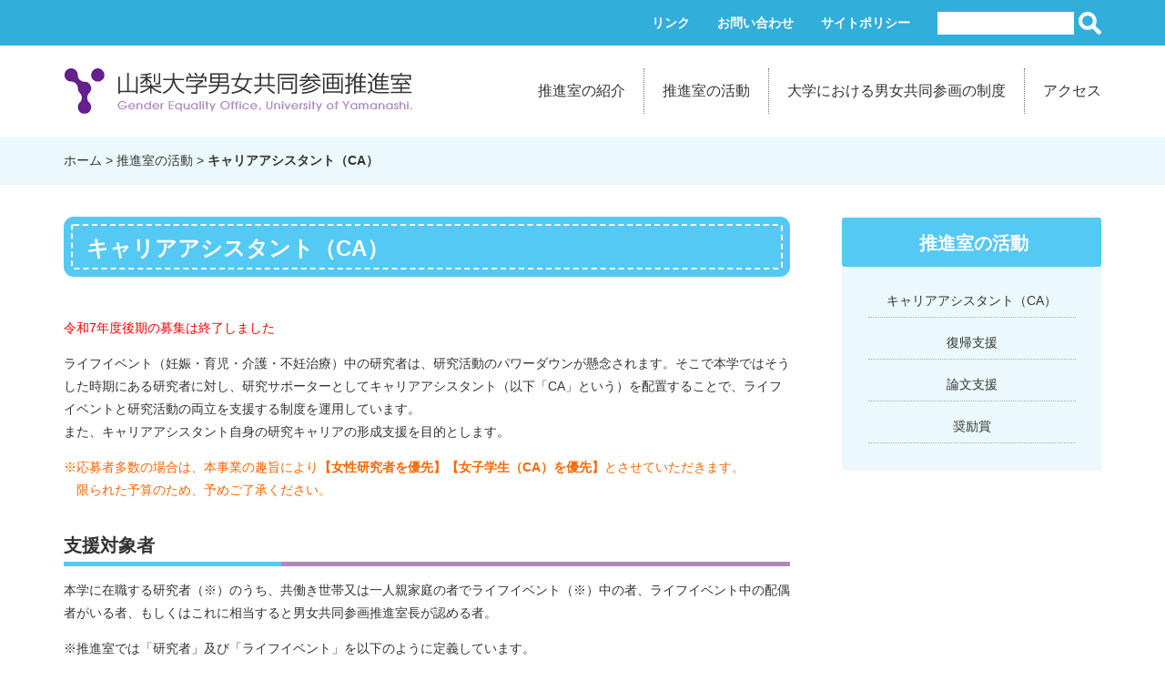

--- FILE ---
content_type: text/html; charset=UTF-8
request_url: https://danjo.yamanashi.ac.jp/activity/27
body_size: 11839
content:
<!DOCTYPE html>
<html lang="ja">

    <head>

        <meta charset="UTF-8">
        <meta name="viewport" content="width=device-width,initial-scale=1.0">
        <title>
                        キャリアアシスタント（CA） - 山梨大学男女共同参画推進室                    </title>
        <meta name="description" content="">
        <link rel="stylesheet" type="text/css" media="all" href="https://danjo.yamanashi.ac.jp/wp-content/themes/conohana/style.css?201907">
        

        
        
        <meta name='robots' content='index, follow, max-image-preview:large, max-snippet:-1, max-video-preview:-1' />

	<!-- This site is optimized with the Yoast SEO plugin v26.8 - https://yoast.com/product/yoast-seo-wordpress/ -->
	<link rel="canonical" href="https://danjo.yamanashi.ac.jp/activity/27" />
	<meta property="og:locale" content="ja_JP" />
	<meta property="og:type" content="article" />
	<meta property="og:title" content="キャリアアシスタント（CA） - 山梨大学男女共同参画推進室" />
	<meta property="og:description" content="令和7年度後期の募集は終了しました ライフイベント（妊娠・育児・介護・不妊治療）中の研究者は、研究活動のパワーダウンが懸念されます。そこで本学ではそうした時期にある研究者に対し、研究サポーターとしてキ [&hellip;]" />
	<meta property="og:url" content="https://danjo.yamanashi.ac.jp/activity/27" />
	<meta property="og:site_name" content="山梨大学男女共同参画推進室" />
	<meta property="article:modified_time" content="2025-11-12T04:18:16+00:00" />
	<meta property="og:image" content="https://danjo.yamanashi.ac.jp/wp-content/uploads/2021/07/e470f49b955dc49db0b94915c0f36e82-e1626420331479.png" />
	<meta property="og:image:width" content="30" />
	<meta property="og:image:height" content="36" />
	<meta property="og:image:type" content="image/png" />
	<meta name="twitter:card" content="summary_large_image" />
	<meta name="twitter:label1" content="推定読み取り時間" />
	<meta name="twitter:data1" content="4分" />
	<script type="application/ld+json" class="yoast-schema-graph">{"@context":"https://schema.org","@graph":[{"@type":"WebPage","@id":"https://danjo.yamanashi.ac.jp/activity/27","url":"https://danjo.yamanashi.ac.jp/activity/27","name":"キャリアアシスタント（CA） - 山梨大学男女共同参画推進室","isPartOf":{"@id":"https://danjo.yamanashi.ac.jp/#website"},"primaryImageOfPage":{"@id":"https://danjo.yamanashi.ac.jp/activity/27#primaryimage"},"image":{"@id":"https://danjo.yamanashi.ac.jp/activity/27#primaryimage"},"thumbnailUrl":"https://danjo.yamanashi.ac.jp/wp-content/uploads/2021/07/e470f49b955dc49db0b94915c0f36e82-e1626420331479.png","datePublished":"2018-06-04T08:10:26+00:00","dateModified":"2025-11-12T04:18:16+00:00","breadcrumb":{"@id":"https://danjo.yamanashi.ac.jp/activity/27#breadcrumb"},"inLanguage":"ja","potentialAction":[{"@type":"ReadAction","target":["https://danjo.yamanashi.ac.jp/activity/27"]}]},{"@type":"ImageObject","inLanguage":"ja","@id":"https://danjo.yamanashi.ac.jp/activity/27#primaryimage","url":"https://danjo.yamanashi.ac.jp/wp-content/uploads/2021/07/e470f49b955dc49db0b94915c0f36e82-e1626420331479.png","contentUrl":"https://danjo.yamanashi.ac.jp/wp-content/uploads/2021/07/e470f49b955dc49db0b94915c0f36e82-e1626420331479.png","width":30,"height":36},{"@type":"BreadcrumbList","@id":"https://danjo.yamanashi.ac.jp/activity/27#breadcrumb","itemListElement":[{"@type":"ListItem","position":1,"name":"ホーム","item":"https://danjo.yamanashi.ac.jp/"},{"@type":"ListItem","position":2,"name":"推進室の活動","item":"https://danjo.yamanashi.ac.jp/activity"},{"@type":"ListItem","position":3,"name":"キャリアアシスタント（CA）"}]},{"@type":"WebSite","@id":"https://danjo.yamanashi.ac.jp/#website","url":"https://danjo.yamanashi.ac.jp/","name":"山梨大学男女共同参画推進室","description":"","potentialAction":[{"@type":"SearchAction","target":{"@type":"EntryPoint","urlTemplate":"https://danjo.yamanashi.ac.jp/?s={search_term_string}"},"query-input":{"@type":"PropertyValueSpecification","valueRequired":true,"valueName":"search_term_string"}}],"inLanguage":"ja"}]}</script>
	<!-- / Yoast SEO plugin. -->


<link rel="alternate" title="oEmbed (JSON)" type="application/json+oembed" href="https://danjo.yamanashi.ac.jp/wp-json/oembed/1.0/embed?url=https%3A%2F%2Fdanjo.yamanashi.ac.jp%2Factivity%2F27" />
<link rel="alternate" title="oEmbed (XML)" type="text/xml+oembed" href="https://danjo.yamanashi.ac.jp/wp-json/oembed/1.0/embed?url=https%3A%2F%2Fdanjo.yamanashi.ac.jp%2Factivity%2F27&#038;format=xml" />
		<!-- This site uses the Google Analytics by MonsterInsights plugin v9.11.1 - Using Analytics tracking - https://www.monsterinsights.com/ -->
							<script src="//www.googletagmanager.com/gtag/js?id=G-GSC2EDHL85"  data-cfasync="false" data-wpfc-render="false" type="text/javascript" async></script>
			<script data-cfasync="false" data-wpfc-render="false" type="text/javascript">
				var mi_version = '9.11.1';
				var mi_track_user = true;
				var mi_no_track_reason = '';
								var MonsterInsightsDefaultLocations = {"page_location":"https:\/\/danjo.yamanashi.ac.jp\/activity\/27\/"};
								if ( typeof MonsterInsightsPrivacyGuardFilter === 'function' ) {
					var MonsterInsightsLocations = (typeof MonsterInsightsExcludeQuery === 'object') ? MonsterInsightsPrivacyGuardFilter( MonsterInsightsExcludeQuery ) : MonsterInsightsPrivacyGuardFilter( MonsterInsightsDefaultLocations );
				} else {
					var MonsterInsightsLocations = (typeof MonsterInsightsExcludeQuery === 'object') ? MonsterInsightsExcludeQuery : MonsterInsightsDefaultLocations;
				}

								var disableStrs = [
										'ga-disable-G-GSC2EDHL85',
									];

				/* Function to detect opted out users */
				function __gtagTrackerIsOptedOut() {
					for (var index = 0; index < disableStrs.length; index++) {
						if (document.cookie.indexOf(disableStrs[index] + '=true') > -1) {
							return true;
						}
					}

					return false;
				}

				/* Disable tracking if the opt-out cookie exists. */
				if (__gtagTrackerIsOptedOut()) {
					for (var index = 0; index < disableStrs.length; index++) {
						window[disableStrs[index]] = true;
					}
				}

				/* Opt-out function */
				function __gtagTrackerOptout() {
					for (var index = 0; index < disableStrs.length; index++) {
						document.cookie = disableStrs[index] + '=true; expires=Thu, 31 Dec 2099 23:59:59 UTC; path=/';
						window[disableStrs[index]] = true;
					}
				}

				if ('undefined' === typeof gaOptout) {
					function gaOptout() {
						__gtagTrackerOptout();
					}
				}
								window.dataLayer = window.dataLayer || [];

				window.MonsterInsightsDualTracker = {
					helpers: {},
					trackers: {},
				};
				if (mi_track_user) {
					function __gtagDataLayer() {
						dataLayer.push(arguments);
					}

					function __gtagTracker(type, name, parameters) {
						if (!parameters) {
							parameters = {};
						}

						if (parameters.send_to) {
							__gtagDataLayer.apply(null, arguments);
							return;
						}

						if (type === 'event') {
														parameters.send_to = monsterinsights_frontend.v4_id;
							var hookName = name;
							if (typeof parameters['event_category'] !== 'undefined') {
								hookName = parameters['event_category'] + ':' + name;
							}

							if (typeof MonsterInsightsDualTracker.trackers[hookName] !== 'undefined') {
								MonsterInsightsDualTracker.trackers[hookName](parameters);
							} else {
								__gtagDataLayer('event', name, parameters);
							}
							
						} else {
							__gtagDataLayer.apply(null, arguments);
						}
					}

					__gtagTracker('js', new Date());
					__gtagTracker('set', {
						'developer_id.dZGIzZG': true,
											});
					if ( MonsterInsightsLocations.page_location ) {
						__gtagTracker('set', MonsterInsightsLocations);
					}
										__gtagTracker('config', 'G-GSC2EDHL85', {"forceSSL":"true"} );
										window.gtag = __gtagTracker;										(function () {
						/* https://developers.google.com/analytics/devguides/collection/analyticsjs/ */
						/* ga and __gaTracker compatibility shim. */
						var noopfn = function () {
							return null;
						};
						var newtracker = function () {
							return new Tracker();
						};
						var Tracker = function () {
							return null;
						};
						var p = Tracker.prototype;
						p.get = noopfn;
						p.set = noopfn;
						p.send = function () {
							var args = Array.prototype.slice.call(arguments);
							args.unshift('send');
							__gaTracker.apply(null, args);
						};
						var __gaTracker = function () {
							var len = arguments.length;
							if (len === 0) {
								return;
							}
							var f = arguments[len - 1];
							if (typeof f !== 'object' || f === null || typeof f.hitCallback !== 'function') {
								if ('send' === arguments[0]) {
									var hitConverted, hitObject = false, action;
									if ('event' === arguments[1]) {
										if ('undefined' !== typeof arguments[3]) {
											hitObject = {
												'eventAction': arguments[3],
												'eventCategory': arguments[2],
												'eventLabel': arguments[4],
												'value': arguments[5] ? arguments[5] : 1,
											}
										}
									}
									if ('pageview' === arguments[1]) {
										if ('undefined' !== typeof arguments[2]) {
											hitObject = {
												'eventAction': 'page_view',
												'page_path': arguments[2],
											}
										}
									}
									if (typeof arguments[2] === 'object') {
										hitObject = arguments[2];
									}
									if (typeof arguments[5] === 'object') {
										Object.assign(hitObject, arguments[5]);
									}
									if ('undefined' !== typeof arguments[1].hitType) {
										hitObject = arguments[1];
										if ('pageview' === hitObject.hitType) {
											hitObject.eventAction = 'page_view';
										}
									}
									if (hitObject) {
										action = 'timing' === arguments[1].hitType ? 'timing_complete' : hitObject.eventAction;
										hitConverted = mapArgs(hitObject);
										__gtagTracker('event', action, hitConverted);
									}
								}
								return;
							}

							function mapArgs(args) {
								var arg, hit = {};
								var gaMap = {
									'eventCategory': 'event_category',
									'eventAction': 'event_action',
									'eventLabel': 'event_label',
									'eventValue': 'event_value',
									'nonInteraction': 'non_interaction',
									'timingCategory': 'event_category',
									'timingVar': 'name',
									'timingValue': 'value',
									'timingLabel': 'event_label',
									'page': 'page_path',
									'location': 'page_location',
									'title': 'page_title',
									'referrer' : 'page_referrer',
								};
								for (arg in args) {
																		if (!(!args.hasOwnProperty(arg) || !gaMap.hasOwnProperty(arg))) {
										hit[gaMap[arg]] = args[arg];
									} else {
										hit[arg] = args[arg];
									}
								}
								return hit;
							}

							try {
								f.hitCallback();
							} catch (ex) {
							}
						};
						__gaTracker.create = newtracker;
						__gaTracker.getByName = newtracker;
						__gaTracker.getAll = function () {
							return [];
						};
						__gaTracker.remove = noopfn;
						__gaTracker.loaded = true;
						window['__gaTracker'] = __gaTracker;
					})();
									} else {
										console.log("");
					(function () {
						function __gtagTracker() {
							return null;
						}

						window['__gtagTracker'] = __gtagTracker;
						window['gtag'] = __gtagTracker;
					})();
									}
			</script>
							<!-- / Google Analytics by MonsterInsights -->
		<style id='wp-img-auto-sizes-contain-inline-css' type='text/css'>
img:is([sizes=auto i],[sizes^="auto," i]){contain-intrinsic-size:3000px 1500px}
/*# sourceURL=wp-img-auto-sizes-contain-inline-css */
</style>
<style id='wp-emoji-styles-inline-css' type='text/css'>

	img.wp-smiley, img.emoji {
		display: inline !important;
		border: none !important;
		box-shadow: none !important;
		height: 1em !important;
		width: 1em !important;
		margin: 0 0.07em !important;
		vertical-align: -0.1em !important;
		background: none !important;
		padding: 0 !important;
	}
/*# sourceURL=wp-emoji-styles-inline-css */
</style>
<style id='wp-block-library-inline-css' type='text/css'>
:root{--wp-block-synced-color:#7a00df;--wp-block-synced-color--rgb:122,0,223;--wp-bound-block-color:var(--wp-block-synced-color);--wp-editor-canvas-background:#ddd;--wp-admin-theme-color:#007cba;--wp-admin-theme-color--rgb:0,124,186;--wp-admin-theme-color-darker-10:#006ba1;--wp-admin-theme-color-darker-10--rgb:0,107,160.5;--wp-admin-theme-color-darker-20:#005a87;--wp-admin-theme-color-darker-20--rgb:0,90,135;--wp-admin-border-width-focus:2px}@media (min-resolution:192dpi){:root{--wp-admin-border-width-focus:1.5px}}.wp-element-button{cursor:pointer}:root .has-very-light-gray-background-color{background-color:#eee}:root .has-very-dark-gray-background-color{background-color:#313131}:root .has-very-light-gray-color{color:#eee}:root .has-very-dark-gray-color{color:#313131}:root .has-vivid-green-cyan-to-vivid-cyan-blue-gradient-background{background:linear-gradient(135deg,#00d084,#0693e3)}:root .has-purple-crush-gradient-background{background:linear-gradient(135deg,#34e2e4,#4721fb 50%,#ab1dfe)}:root .has-hazy-dawn-gradient-background{background:linear-gradient(135deg,#faaca8,#dad0ec)}:root .has-subdued-olive-gradient-background{background:linear-gradient(135deg,#fafae1,#67a671)}:root .has-atomic-cream-gradient-background{background:linear-gradient(135deg,#fdd79a,#004a59)}:root .has-nightshade-gradient-background{background:linear-gradient(135deg,#330968,#31cdcf)}:root .has-midnight-gradient-background{background:linear-gradient(135deg,#020381,#2874fc)}:root{--wp--preset--font-size--normal:16px;--wp--preset--font-size--huge:42px}.has-regular-font-size{font-size:1em}.has-larger-font-size{font-size:2.625em}.has-normal-font-size{font-size:var(--wp--preset--font-size--normal)}.has-huge-font-size{font-size:var(--wp--preset--font-size--huge)}.has-text-align-center{text-align:center}.has-text-align-left{text-align:left}.has-text-align-right{text-align:right}.has-fit-text{white-space:nowrap!important}#end-resizable-editor-section{display:none}.aligncenter{clear:both}.items-justified-left{justify-content:flex-start}.items-justified-center{justify-content:center}.items-justified-right{justify-content:flex-end}.items-justified-space-between{justify-content:space-between}.screen-reader-text{border:0;clip-path:inset(50%);height:1px;margin:-1px;overflow:hidden;padding:0;position:absolute;width:1px;word-wrap:normal!important}.screen-reader-text:focus{background-color:#ddd;clip-path:none;color:#444;display:block;font-size:1em;height:auto;left:5px;line-height:normal;padding:15px 23px 14px;text-decoration:none;top:5px;width:auto;z-index:100000}html :where(.has-border-color){border-style:solid}html :where([style*=border-top-color]){border-top-style:solid}html :where([style*=border-right-color]){border-right-style:solid}html :where([style*=border-bottom-color]){border-bottom-style:solid}html :where([style*=border-left-color]){border-left-style:solid}html :where([style*=border-width]){border-style:solid}html :where([style*=border-top-width]){border-top-style:solid}html :where([style*=border-right-width]){border-right-style:solid}html :where([style*=border-bottom-width]){border-bottom-style:solid}html :where([style*=border-left-width]){border-left-style:solid}html :where(img[class*=wp-image-]){height:auto;max-width:100%}:where(figure){margin:0 0 1em}html :where(.is-position-sticky){--wp-admin--admin-bar--position-offset:var(--wp-admin--admin-bar--height,0px)}@media screen and (max-width:600px){html :where(.is-position-sticky){--wp-admin--admin-bar--position-offset:0px}}

/*# sourceURL=wp-block-library-inline-css */
</style><style id='global-styles-inline-css' type='text/css'>
:root{--wp--preset--aspect-ratio--square: 1;--wp--preset--aspect-ratio--4-3: 4/3;--wp--preset--aspect-ratio--3-4: 3/4;--wp--preset--aspect-ratio--3-2: 3/2;--wp--preset--aspect-ratio--2-3: 2/3;--wp--preset--aspect-ratio--16-9: 16/9;--wp--preset--aspect-ratio--9-16: 9/16;--wp--preset--color--black: #000000;--wp--preset--color--cyan-bluish-gray: #abb8c3;--wp--preset--color--white: #ffffff;--wp--preset--color--pale-pink: #f78da7;--wp--preset--color--vivid-red: #cf2e2e;--wp--preset--color--luminous-vivid-orange: #ff6900;--wp--preset--color--luminous-vivid-amber: #fcb900;--wp--preset--color--light-green-cyan: #7bdcb5;--wp--preset--color--vivid-green-cyan: #00d084;--wp--preset--color--pale-cyan-blue: #8ed1fc;--wp--preset--color--vivid-cyan-blue: #0693e3;--wp--preset--color--vivid-purple: #9b51e0;--wp--preset--gradient--vivid-cyan-blue-to-vivid-purple: linear-gradient(135deg,rgb(6,147,227) 0%,rgb(155,81,224) 100%);--wp--preset--gradient--light-green-cyan-to-vivid-green-cyan: linear-gradient(135deg,rgb(122,220,180) 0%,rgb(0,208,130) 100%);--wp--preset--gradient--luminous-vivid-amber-to-luminous-vivid-orange: linear-gradient(135deg,rgb(252,185,0) 0%,rgb(255,105,0) 100%);--wp--preset--gradient--luminous-vivid-orange-to-vivid-red: linear-gradient(135deg,rgb(255,105,0) 0%,rgb(207,46,46) 100%);--wp--preset--gradient--very-light-gray-to-cyan-bluish-gray: linear-gradient(135deg,rgb(238,238,238) 0%,rgb(169,184,195) 100%);--wp--preset--gradient--cool-to-warm-spectrum: linear-gradient(135deg,rgb(74,234,220) 0%,rgb(151,120,209) 20%,rgb(207,42,186) 40%,rgb(238,44,130) 60%,rgb(251,105,98) 80%,rgb(254,248,76) 100%);--wp--preset--gradient--blush-light-purple: linear-gradient(135deg,rgb(255,206,236) 0%,rgb(152,150,240) 100%);--wp--preset--gradient--blush-bordeaux: linear-gradient(135deg,rgb(254,205,165) 0%,rgb(254,45,45) 50%,rgb(107,0,62) 100%);--wp--preset--gradient--luminous-dusk: linear-gradient(135deg,rgb(255,203,112) 0%,rgb(199,81,192) 50%,rgb(65,88,208) 100%);--wp--preset--gradient--pale-ocean: linear-gradient(135deg,rgb(255,245,203) 0%,rgb(182,227,212) 50%,rgb(51,167,181) 100%);--wp--preset--gradient--electric-grass: linear-gradient(135deg,rgb(202,248,128) 0%,rgb(113,206,126) 100%);--wp--preset--gradient--midnight: linear-gradient(135deg,rgb(2,3,129) 0%,rgb(40,116,252) 100%);--wp--preset--font-size--small: 13px;--wp--preset--font-size--medium: 20px;--wp--preset--font-size--large: 36px;--wp--preset--font-size--x-large: 42px;--wp--preset--spacing--20: 0.44rem;--wp--preset--spacing--30: 0.67rem;--wp--preset--spacing--40: 1rem;--wp--preset--spacing--50: 1.5rem;--wp--preset--spacing--60: 2.25rem;--wp--preset--spacing--70: 3.38rem;--wp--preset--spacing--80: 5.06rem;--wp--preset--shadow--natural: 6px 6px 9px rgba(0, 0, 0, 0.2);--wp--preset--shadow--deep: 12px 12px 50px rgba(0, 0, 0, 0.4);--wp--preset--shadow--sharp: 6px 6px 0px rgba(0, 0, 0, 0.2);--wp--preset--shadow--outlined: 6px 6px 0px -3px rgb(255, 255, 255), 6px 6px rgb(0, 0, 0);--wp--preset--shadow--crisp: 6px 6px 0px rgb(0, 0, 0);}:where(.is-layout-flex){gap: 0.5em;}:where(.is-layout-grid){gap: 0.5em;}body .is-layout-flex{display: flex;}.is-layout-flex{flex-wrap: wrap;align-items: center;}.is-layout-flex > :is(*, div){margin: 0;}body .is-layout-grid{display: grid;}.is-layout-grid > :is(*, div){margin: 0;}:where(.wp-block-columns.is-layout-flex){gap: 2em;}:where(.wp-block-columns.is-layout-grid){gap: 2em;}:where(.wp-block-post-template.is-layout-flex){gap: 1.25em;}:where(.wp-block-post-template.is-layout-grid){gap: 1.25em;}.has-black-color{color: var(--wp--preset--color--black) !important;}.has-cyan-bluish-gray-color{color: var(--wp--preset--color--cyan-bluish-gray) !important;}.has-white-color{color: var(--wp--preset--color--white) !important;}.has-pale-pink-color{color: var(--wp--preset--color--pale-pink) !important;}.has-vivid-red-color{color: var(--wp--preset--color--vivid-red) !important;}.has-luminous-vivid-orange-color{color: var(--wp--preset--color--luminous-vivid-orange) !important;}.has-luminous-vivid-amber-color{color: var(--wp--preset--color--luminous-vivid-amber) !important;}.has-light-green-cyan-color{color: var(--wp--preset--color--light-green-cyan) !important;}.has-vivid-green-cyan-color{color: var(--wp--preset--color--vivid-green-cyan) !important;}.has-pale-cyan-blue-color{color: var(--wp--preset--color--pale-cyan-blue) !important;}.has-vivid-cyan-blue-color{color: var(--wp--preset--color--vivid-cyan-blue) !important;}.has-vivid-purple-color{color: var(--wp--preset--color--vivid-purple) !important;}.has-black-background-color{background-color: var(--wp--preset--color--black) !important;}.has-cyan-bluish-gray-background-color{background-color: var(--wp--preset--color--cyan-bluish-gray) !important;}.has-white-background-color{background-color: var(--wp--preset--color--white) !important;}.has-pale-pink-background-color{background-color: var(--wp--preset--color--pale-pink) !important;}.has-vivid-red-background-color{background-color: var(--wp--preset--color--vivid-red) !important;}.has-luminous-vivid-orange-background-color{background-color: var(--wp--preset--color--luminous-vivid-orange) !important;}.has-luminous-vivid-amber-background-color{background-color: var(--wp--preset--color--luminous-vivid-amber) !important;}.has-light-green-cyan-background-color{background-color: var(--wp--preset--color--light-green-cyan) !important;}.has-vivid-green-cyan-background-color{background-color: var(--wp--preset--color--vivid-green-cyan) !important;}.has-pale-cyan-blue-background-color{background-color: var(--wp--preset--color--pale-cyan-blue) !important;}.has-vivid-cyan-blue-background-color{background-color: var(--wp--preset--color--vivid-cyan-blue) !important;}.has-vivid-purple-background-color{background-color: var(--wp--preset--color--vivid-purple) !important;}.has-black-border-color{border-color: var(--wp--preset--color--black) !important;}.has-cyan-bluish-gray-border-color{border-color: var(--wp--preset--color--cyan-bluish-gray) !important;}.has-white-border-color{border-color: var(--wp--preset--color--white) !important;}.has-pale-pink-border-color{border-color: var(--wp--preset--color--pale-pink) !important;}.has-vivid-red-border-color{border-color: var(--wp--preset--color--vivid-red) !important;}.has-luminous-vivid-orange-border-color{border-color: var(--wp--preset--color--luminous-vivid-orange) !important;}.has-luminous-vivid-amber-border-color{border-color: var(--wp--preset--color--luminous-vivid-amber) !important;}.has-light-green-cyan-border-color{border-color: var(--wp--preset--color--light-green-cyan) !important;}.has-vivid-green-cyan-border-color{border-color: var(--wp--preset--color--vivid-green-cyan) !important;}.has-pale-cyan-blue-border-color{border-color: var(--wp--preset--color--pale-cyan-blue) !important;}.has-vivid-cyan-blue-border-color{border-color: var(--wp--preset--color--vivid-cyan-blue) !important;}.has-vivid-purple-border-color{border-color: var(--wp--preset--color--vivid-purple) !important;}.has-vivid-cyan-blue-to-vivid-purple-gradient-background{background: var(--wp--preset--gradient--vivid-cyan-blue-to-vivid-purple) !important;}.has-light-green-cyan-to-vivid-green-cyan-gradient-background{background: var(--wp--preset--gradient--light-green-cyan-to-vivid-green-cyan) !important;}.has-luminous-vivid-amber-to-luminous-vivid-orange-gradient-background{background: var(--wp--preset--gradient--luminous-vivid-amber-to-luminous-vivid-orange) !important;}.has-luminous-vivid-orange-to-vivid-red-gradient-background{background: var(--wp--preset--gradient--luminous-vivid-orange-to-vivid-red) !important;}.has-very-light-gray-to-cyan-bluish-gray-gradient-background{background: var(--wp--preset--gradient--very-light-gray-to-cyan-bluish-gray) !important;}.has-cool-to-warm-spectrum-gradient-background{background: var(--wp--preset--gradient--cool-to-warm-spectrum) !important;}.has-blush-light-purple-gradient-background{background: var(--wp--preset--gradient--blush-light-purple) !important;}.has-blush-bordeaux-gradient-background{background: var(--wp--preset--gradient--blush-bordeaux) !important;}.has-luminous-dusk-gradient-background{background: var(--wp--preset--gradient--luminous-dusk) !important;}.has-pale-ocean-gradient-background{background: var(--wp--preset--gradient--pale-ocean) !important;}.has-electric-grass-gradient-background{background: var(--wp--preset--gradient--electric-grass) !important;}.has-midnight-gradient-background{background: var(--wp--preset--gradient--midnight) !important;}.has-small-font-size{font-size: var(--wp--preset--font-size--small) !important;}.has-medium-font-size{font-size: var(--wp--preset--font-size--medium) !important;}.has-large-font-size{font-size: var(--wp--preset--font-size--large) !important;}.has-x-large-font-size{font-size: var(--wp--preset--font-size--x-large) !important;}
/*# sourceURL=global-styles-inline-css */
</style>

<style id='classic-theme-styles-inline-css' type='text/css'>
/*! This file is auto-generated */
.wp-block-button__link{color:#fff;background-color:#32373c;border-radius:9999px;box-shadow:none;text-decoration:none;padding:calc(.667em + 2px) calc(1.333em + 2px);font-size:1.125em}.wp-block-file__button{background:#32373c;color:#fff;text-decoration:none}
/*# sourceURL=/wp-includes/css/classic-themes.min.css */
</style>
<link rel='stylesheet' id='wp-pagenavi-css' href='https://danjo.yamanashi.ac.jp/wp-content/plugins/wp-pagenavi/pagenavi-css.css?ver=2.70' type='text/css' media='all' />
<script type="text/javascript" src="https://danjo.yamanashi.ac.jp/wp-includes/js/jquery/jquery.min.js?ver=3.7.1" id="jquery-core-js"></script>
<script type="text/javascript" src="https://danjo.yamanashi.ac.jp/wp-includes/js/jquery/jquery-migrate.min.js?ver=3.4.1" id="jquery-migrate-js"></script>
<script type="text/javascript" src="https://danjo.yamanashi.ac.jp/wp-content/plugins/google-analytics-for-wordpress/assets/js/frontend-gtag.min.js?ver=9.11.1" id="monsterinsights-frontend-script-js" async="async" data-wp-strategy="async"></script>
<script data-cfasync="false" data-wpfc-render="false" type="text/javascript" id='monsterinsights-frontend-script-js-extra'>/* <![CDATA[ */
var monsterinsights_frontend = {"js_events_tracking":"true","download_extensions":"doc,pdf,ppt,zip,xls,docx,pptx,xlsx","inbound_paths":"[]","home_url":"https:\/\/danjo.yamanashi.ac.jp","hash_tracking":"false","v4_id":"G-GSC2EDHL85"};/* ]]> */
</script>
<link rel="https://api.w.org/" href="https://danjo.yamanashi.ac.jp/wp-json/" /><link rel="EditURI" type="application/rsd+xml" title="RSD" href="https://danjo.yamanashi.ac.jp/xmlrpc.php?rsd" />
<link rel='shortlink' href='https://danjo.yamanashi.ac.jp/?p=27' />

    </head>



    <body>

        <header>

            <div class="top">
                <ul>
                    <li><a href="https://danjo.yamanashi.ac.jp/link">リンク</a></li>
                    <li><a href="https://danjo.yamanashi.ac.jp/contact">お問い合わせ</a></li>
                    <li><a href="https://danjo.yamanashi.ac.jp/policy">サイトポリシー</a></li>
                    <li><form role="search" method="get" class="searchform" action="https://danjo.yamanashi.ac.jp/">
    <div>
        <label>検索:</label>
        <input type="text" value="" name="s" class="searchtext" />
        <input type="submit" class="searchsubmit" value="" />
    </div>
</form></li>
                </ul>
            </div>

            <nav class="main_menu_outer">
                <ul class="main_menu">
                    <li>
                        <a href="https://danjo.yamanashi.ac.jp">
                            <h1 class="menu_logo"><img src="https://danjo.yamanashi.ac.jp/wp-content/themes/conohana/images/title.png" alt="山梨大学男女共同参画推進室" />
                            </h1>
                        </a>
                    </li>
                    <li>
                         <a href="https://danjo.yamanashi.ac.jp/introduction">推進室の紹介</a>
                    </li>
                    <li>
                         <a href="https://danjo.yamanashi.ac.jp/activity">推進室の活動</a>
                    </li>
                    <li>
                         <a href="https://danjo.yamanashi.ac.jp/project">大学における男女共同参画の制度</a>
                    </li>
                    <li>
                        <a href="https://danjo.yamanashi.ac.jp/access">アクセス</a>
                    </li>
                </ul>
            </nav>

            <div class="mobile">

                <a href="https://danjo.yamanashi.ac.jp">
                    <h1 class="menu_logo">
                        <img src="https://danjo.yamanashi.ac.jp/wp-content/themes/conohana/images/title.png" alt="山梨大学男女共同参画推進室" />
                    </h1>
                </a>

            <nav id="nav-drawer">
                <input id="nav-input" type="checkbox" class="nav-unshown">
                <label id="nav-open" for="nav-input"><span></span></label>
                <label class="nav-unshown" id="nav-close" for="nav-input"></label>
                <span class="nav-menu">MENU</span>
                <div id="nav-content">

                    <p class="nav-menu-p">MENU</p>

                    <div class="nav-menu-form"><form role="search" method="get" class="searchform" action="https://danjo.yamanashi.ac.jp/">
    <div>
        <label>検索:</label>
        <input type="text" value="" name="s" class="searchtext" />
        <input type="submit" class="searchsubmit" value="" />
    </div>
</form></div>

                    <p><a href="https://danjo.yamanashi.ac.jp/introduction">推進室の紹介</a></p>

                    <p><a href="https://danjo.yamanashi.ac.jp/activity">推進室の活動</a></p>

                    <p><a href="https://danjo.yamanashi.ac.jp/project">大学における男女共同参画の制度</a></p>

                    <p><a href="https://danjo.yamanashi.ac.jp/access">アクセス</a></p>

                    <p><a class="nav-menu-page arrow_01 arrow_02" href="https://danjo.yamanashi.ac.jp/link">リンク</a></p>
                    <p><a class="nav-menu-page arrow_01 arrow_02" href="https://danjo.yamanashi.ac.jp/contact">お問い合わせ</a></p>
                    <p><a class="nav-menu-page arrow_01 arrow_02" href="https://danjo.yamanashi.ac.jp/policy">サイトポリシー</a></p>

                </div>
            </nav>

            </div>

        </header>
<div class="breadcrumbs" typeof="BreadcrumbList" vocab="http://schema.org/">
    <div class="breadcrumbs_inner">
        <span property="itemListElement" typeof="ListItem"><a property="item" typeof="WebPage" title="" href="https://danjo.yamanashi.ac.jp" class="home"><span property="name">ホーム</span></a><meta property="position" content="1"></span> &gt; <span property="itemListElement" typeof="ListItem"><a property="item" typeof="WebPage" title="Go to 推進室の活動." href="https://danjo.yamanashi.ac.jp/activity" class="archive post-activity-archive"><span property="name">推進室の活動</span></a><meta property="position" content="2"></span> &gt; <span property="itemListElement" typeof="ListItem"><span property="name">キャリアアシスタント（CA）</span><meta property="position" content="3"></span>    </div>
</div>

<main class="single">


            <article>

                                                <!--タイトル-->
                <h1>キャリアアシスタント（CA）</h1>
                <!--本文-->
                <div class="content">
                <p><span style="color: #ff0000">令和7年度後期の募集は終了しました</span></p>
<p>ライフイベント（妊娠・育児・介護・不妊治療）中の研究者は、研究活動のパワーダウンが懸念されます。そこで本学ではそうした時期にある研究者に対し、研究サポーターとしてキャリアアシスタント（以下「CA」という）を配置することで、ライフイベントと研究活動の両立を支援する制度を運用しています。<br />
また、キャリアアシスタント自身の研究キャリアの形成支援を目的とします。</p>
<p><span style="color: #ff6600">※応募者多数の場合は、本事業の趣旨により<strong>【女性研究者を優先】【女子学生（CA）を優先】</strong>とさせていただきます。<br />
　限られた予算のため、予めご了承ください。</span><span style="color: #ff6600"><br />
</span></p>
<h2>支援対象者</h2>
<p>本学に在職する研究者（※）のうち、共働き世帯又は一人親家庭の者でライフイベント（※）中の者、ライフイベント中の配偶者がいる者、もしくはこれに相当すると男女共同参画推進室長が認める者。</p>
<p>※推進室では「研究者」及び「ライフイベント」を以下のように定義しています。<br />
研究者…常時勤務する教授・准教授・講師・助教・研究員など、府省共通研究開発管理システム（e-Rad）の研究者番号を付与されている者<br />
ライフイベント…妊娠、出産、育児（中学校卒業までの子の養育）、介護（2週間以上の期間にわたり日常生活を営むのに支障がある家族の生活支援や世話）、不妊治療</p>
<h2>支援の決定</h2>
<p>申請が多数であった場合は、山梨大学女性活躍推進行動計画に基づき女性の研究者を優先します。<br />
また、<a href="https://danjo.yamanashi.ac.jp/wp-content/uploads/2024/04/ec84d76f9d519337cc7e4bf8da675227.pdf" target="_blank" rel="noopener"><img decoding="async" class="alignnone wp-image-3430 size-full" src="https://danjo.yamanashi.ac.jp/wp-content/uploads/2021/07/e470f49b955dc49db0b94915c0f36e82-e1626420331479.png" alt="" width="30" height="36" /></a><span style="color: #0000ff"><a style="color: #0000ff" href="https://danjo.yamanashi.ac.jp/wp-content/uploads/2024/04/ec84d76f9d519337cc7e4bf8da675227.pdf" target="_blank" rel="noopener">補足資料</a></span>（PDFファイル）のとおり点数の高い教員から優先することとします。</p>
<h2>キャリアアシスタントによる支援内容</h2>
<p>文献検索、データ整理・入力、図表作成、資料収集、実験補助等、その他研究業務についての補助。</p>
<h2>公募について</h2>
<p>原則として前期・後期の年2回、当HP「公募」内および学内掲示板にて公募を出しますのでご確認ください。</p>
<h2>申請の方法</h2>
<p><a href="https://danjo.yamanashi.ac.jp/wp-content/uploads/2025/07/6f806f9f0d8ed0f5f955860fe90863e5.doc" target="_blank" rel="noopener"><img decoding="async" class="alignnone wp-image-3431 size-full" src="https://danjo.yamanashi.ac.jp/wp-content/uploads/2021/07/ed90de6a98e554a4cce57a825728d6d0-e1626420421456.png" alt="" width="30" height="35" /></a><a href="https://danjo.yamanashi.ac.jp/wp-content/uploads/2025/07/6f806f9f0d8ed0f5f955860fe90863e5.doc" target="_blank" rel="noopener"><span style="color: #0000ff">キャリアアシスタント制度利用希望申請書（別紙様式3-1）</span></a>（Wordファイル）をご記入の上、メール（danjo@yamanashi.ac.jp）もしくは学内便にて男女共同参画推進室までご提出ください。</p>
<p><span style="color: #000000"><strong>※令和７年度キャリアアシスタント（CA）制度後期（令和7年10月1日～令和8年3月10日）</strong></span></p>
<p><span style="color: #000000"><strong>・申請受付期間：令和7年7月17日（木）～令和7年8月7日（木）必着　<span style="color: #ff0000">※受付は終了しました</span></strong></span></p>
<p>詳しくは<a href="https://danjo.yamanashi.ac.jp/wp-content/uploads/2024/04/cea1d28a1f9a3b9bc90e2aa5de47a43f.pdf" target="_blank" rel="noopener"><img decoding="async" class="alignnone wp-image-3430 size-full" src="https://danjo.yamanashi.ac.jp/wp-content/uploads/2021/07/e470f49b955dc49db0b94915c0f36e82-e1626420331479.png" alt="" width="30" height="36" /></a><span style="color: #0000ff"><a style="color: #0000ff" href="https://danjo.yamanashi.ac.jp/wp-content/uploads/2024/04/cea1d28a1f9a3b9bc90e2aa5de47a43f.pdf" target="_blank" rel="noopener">「山梨大学の研究者への研究支援の手続に関する申合せ」</a></span>（PDFファイル）をご覧ください。</p>
                </div>
                                
                <div class="pagen">
                    &laquo; <a href="https://danjo.yamanashi.ac.jp/activity/30" rel="prev">前へ</a>　　　　　　　　
                                    </div>

            </article>

            <aside>

    <!----------------------------------------------------------------------------->
    <!----【post】【page】--------------------------------------------------------->
    <!----------------------------------------------------------------------------->

    


    <!----------------------------------------------------------------------------->
    <!----【introduction】--------------------------------------------------------->
    <!----------------------------------------------------------------------------->

    


    <!----------------------------------------------------------------------------->
    <!----【activity】------------------------------------------------------------->
    <!----------------------------------------------------------------------------->

    
        
    
    
    <p class="sidep">推進室の活動</p>

    <ul>
                <li><a href="https://danjo.yamanashi.ac.jp/activity/27">キャリアアシスタント（CA）</a></li>
                <li><a href="https://danjo.yamanashi.ac.jp/activity/30">復帰支援</a></li>
                <li><a href="https://danjo.yamanashi.ac.jp/activity/31">論文支援</a></li>
                <li><a href="https://danjo.yamanashi.ac.jp/activity/2904">奨励賞</a></li>
            </ul>

    
      
  
    


    <!----------------------------------------------------------------------------->
    <!----【project】-------------------------------------------------------------->
    <!----------------------------------------------------------------------------->

    
    <!----------------------------------------------------------------------------->
    <!----【recurrent】-------------------------------------------------------------->
    <!----------------------------------------------------------------------------->

    
    <!----------------------------------------------------------------------------->
    <!----【supportproject】------------------------------------------------------->
    <!----------------------------------------------------------------------------->

    


    <!----------------------------------------------------------------------------->

</aside>
</main>

<p class="pagetop"><a href="#">page top</a></p>

<footer>
        <p class="pagetop-hold"><a href="#">▲ページ先頭へ</a></p>
        
    <div class="footer">

        <div class="footer_text">
            <p><span class="footer_title">国立大学法人山梨大学 男女共同参画推進室</span><br />
                〒400-8510 山梨県甲府市武田4-4-37　Tel 055-220-8350　Fax 055-220-8351<br />
                <span class="copyright">&copy; 2026 Gender Equality Office, University of Yamanashi. All rights reserved.</span></p>
        </div>

        <div class="footer_images">
<!--            <a href="https://twitter.com/" target="_blank"><img src="https://danjo.yamanashi.ac.jp/wp-content/themes/conohana/images/twitter.png" alt="Twitter" /></a>-->
            <a href="https://www.yamanashi.ac.jp" target="_blank"><img src="https://danjo.yamanashi.ac.jp/wp-content/themes/conohana/images/banner_nashidai.png" alt="山梨大学" /></a>
        </div>

    </div>

</footer>

<script type="speculationrules">
{"prefetch":[{"source":"document","where":{"and":[{"href_matches":"/*"},{"not":{"href_matches":["/wp-*.php","/wp-admin/*","/wp-content/uploads/*","/wp-content/*","/wp-content/plugins/*","/wp-content/themes/conohana/*","/*\\?(.+)"]}},{"not":{"selector_matches":"a[rel~=\"nofollow\"]"}},{"not":{"selector_matches":".no-prefetch, .no-prefetch a"}}]},"eagerness":"conservative"}]}
</script>
<script id="wp-emoji-settings" type="application/json">
{"baseUrl":"https://s.w.org/images/core/emoji/17.0.2/72x72/","ext":".png","svgUrl":"https://s.w.org/images/core/emoji/17.0.2/svg/","svgExt":".svg","source":{"concatemoji":"https://danjo.yamanashi.ac.jp/wp-includes/js/wp-emoji-release.min.js?ver=33571868fbbfc9deb68f9a5e40e72e13"}}
</script>
<script type="module">
/* <![CDATA[ */
/*! This file is auto-generated */
const a=JSON.parse(document.getElementById("wp-emoji-settings").textContent),o=(window._wpemojiSettings=a,"wpEmojiSettingsSupports"),s=["flag","emoji"];function i(e){try{var t={supportTests:e,timestamp:(new Date).valueOf()};sessionStorage.setItem(o,JSON.stringify(t))}catch(e){}}function c(e,t,n){e.clearRect(0,0,e.canvas.width,e.canvas.height),e.fillText(t,0,0);t=new Uint32Array(e.getImageData(0,0,e.canvas.width,e.canvas.height).data);e.clearRect(0,0,e.canvas.width,e.canvas.height),e.fillText(n,0,0);const a=new Uint32Array(e.getImageData(0,0,e.canvas.width,e.canvas.height).data);return t.every((e,t)=>e===a[t])}function p(e,t){e.clearRect(0,0,e.canvas.width,e.canvas.height),e.fillText(t,0,0);var n=e.getImageData(16,16,1,1);for(let e=0;e<n.data.length;e++)if(0!==n.data[e])return!1;return!0}function u(e,t,n,a){switch(t){case"flag":return n(e,"\ud83c\udff3\ufe0f\u200d\u26a7\ufe0f","\ud83c\udff3\ufe0f\u200b\u26a7\ufe0f")?!1:!n(e,"\ud83c\udde8\ud83c\uddf6","\ud83c\udde8\u200b\ud83c\uddf6")&&!n(e,"\ud83c\udff4\udb40\udc67\udb40\udc62\udb40\udc65\udb40\udc6e\udb40\udc67\udb40\udc7f","\ud83c\udff4\u200b\udb40\udc67\u200b\udb40\udc62\u200b\udb40\udc65\u200b\udb40\udc6e\u200b\udb40\udc67\u200b\udb40\udc7f");case"emoji":return!a(e,"\ud83e\u1fac8")}return!1}function f(e,t,n,a){let r;const o=(r="undefined"!=typeof WorkerGlobalScope&&self instanceof WorkerGlobalScope?new OffscreenCanvas(300,150):document.createElement("canvas")).getContext("2d",{willReadFrequently:!0}),s=(o.textBaseline="top",o.font="600 32px Arial",{});return e.forEach(e=>{s[e]=t(o,e,n,a)}),s}function r(e){var t=document.createElement("script");t.src=e,t.defer=!0,document.head.appendChild(t)}a.supports={everything:!0,everythingExceptFlag:!0},new Promise(t=>{let n=function(){try{var e=JSON.parse(sessionStorage.getItem(o));if("object"==typeof e&&"number"==typeof e.timestamp&&(new Date).valueOf()<e.timestamp+604800&&"object"==typeof e.supportTests)return e.supportTests}catch(e){}return null}();if(!n){if("undefined"!=typeof Worker&&"undefined"!=typeof OffscreenCanvas&&"undefined"!=typeof URL&&URL.createObjectURL&&"undefined"!=typeof Blob)try{var e="postMessage("+f.toString()+"("+[JSON.stringify(s),u.toString(),c.toString(),p.toString()].join(",")+"));",a=new Blob([e],{type:"text/javascript"});const r=new Worker(URL.createObjectURL(a),{name:"wpTestEmojiSupports"});return void(r.onmessage=e=>{i(n=e.data),r.terminate(),t(n)})}catch(e){}i(n=f(s,u,c,p))}t(n)}).then(e=>{for(const n in e)a.supports[n]=e[n],a.supports.everything=a.supports.everything&&a.supports[n],"flag"!==n&&(a.supports.everythingExceptFlag=a.supports.everythingExceptFlag&&a.supports[n]);var t;a.supports.everythingExceptFlag=a.supports.everythingExceptFlag&&!a.supports.flag,a.supports.everything||((t=a.source||{}).concatemoji?r(t.concatemoji):t.wpemoji&&t.twemoji&&(r(t.twemoji),r(t.wpemoji)))});
//# sourceURL=https://danjo.yamanashi.ac.jp/wp-includes/js/wp-emoji-loader.min.js
/* ]]> */
</script>

<script type="text/javascript">

//    jQuery(function($){
//        $('.tab li').click(function() {
//            var tabnum = $('.tab li').index(this);
//            $('.tabcontent .show').css('display','none');
//            $('.tabcontent .show').eq(tabnum).css('display','block');
//            $('.tab li').removeClass('select');
//            $(this).addClass('select')
//        });
//    });

    //page topボタン
    jQuery(function($){
        var topBtn=$('.pagetop');
        topBtn.hide();
        //ボタンの表示設定
        $(window).scroll(function(){
            if($(this).scrollTop()>100){
                //---- 画面を80pxスクロールしたら、ボタンを表示する
                topBtn.fadeIn();
            }else{
                //---- 画面が80pxより上なら、ボタンを表示しない
                topBtn.fadeOut();
            }
        });
        // ◇ボタンをクリックしたら、スクロールして上に戻る
        topBtn.click(function(){
            $('body,html').animate({
                scrollTop: 0},500);
            return false;
        });
        
        $('.pagetop-hold a').click(function(){
            $('body,html').animate({
                scrollTop: 0},300);
            return false;
        });
    });

</script>

</body>

</html>

--- FILE ---
content_type: text/css
request_url: https://danjo.yamanashi.ac.jp/wp-content/themes/conohana/style.css?201907
body_size: 5267
content:
/*Theme Name:　conohana
Theme URI:　http://www.conohana.yamanashi.ac.jp
Version:　1.0
Author:　Calc.inc
Author URI:　http://www.calcinc.co.jp
*/


/* ========================================================================== */
/* ---【全体設定】------------------------------------------------------------- */
/* ========================================================================== */


html, body, div, span, applet, object, iframe, strong,
h1, h2, h3, h4, h5, h6, p, blockquote, pre,
a, abbr, acronym, address, big, cite, code,
del, dfn, em, font, img, ins, kbd, q, s, samp,
small, strike, sub, sup, tt, var,
dl, dt, dd, ol, ul, li,
fieldset, form, legend, caption,
tbody, tfoot, thead, table, label, tr, th, td, *{
  margin: 0;
  padding: 0;
  border: 0;
}

*, *:before, *:after {
  -webkit-box-sizing: border-box;
  -moz-box-sizing: border-box;
  -o-box-sizing: border-box;
  -ms-box-sizing: border-box;
  box-sizing: border-box;
}

html {
  font-size:62.5%;
}

body{
  line-height:1.8;
  color: #333;
  font-family:"メイリオ",Meiryo,"ヒラギノ角ゴ Pro W3","Hiragino Kaku Gothic Pro",Helvetica,Arial,Verdana,sans-serif;
  text-align: left;
  background-color: #fff;
  -webkit-text-size-adjust: 100%;
  overflow-x: hidden; 
}

p {
  font-size: 14px;
  font-size: 1.4rem;
  margin: 1.4rem 0;
}

a:link{
  font-size: 14px;
  font-size: 1.4rem;
  text-decoration: none;
  color: #333;
}

a:visited{
  color: #333;
}

a:hover{
  color: #32aeda;
  -webkit-transition: all .3s;
  transition: all .3s;
}

a:hover img{
  filter:alpha(opacity=70);
  -ms-filter: "alpha(opacity=70)";
  -moz-opacity: 0.7;
  -khtml-opacity: 0.7;
  opacity: 0.7;
  zoom:1;
}

img{
  max-width: 100%;
  height: auto;
  vertical-align: bottom;
}

a img{
  border:none;
}

ul,ol {
  font-size: 14px;
  font-size: 1.4rem;
  padding-left: 30px;
  margin: 1.4rem 0;
}

table {
  width: 100%;
  font-size: 14px;
  font-size: 1.4rem;
  border-collapse: collapse;
  text-align: left;
  line-height: 1.5;
  margin: 1.4rem 0;
}

table th {
  padding: 10px;
  font-weight: bold;
  border: 1px solid #ccc;
  background: #ebf8fc;
  text-align: center;
}

table td {
  padding: 10px;
  border: 1px solid #ccc;
}

.wp-caption-text {
  font-size: 1.6rem;
}

.alignleft {
  float: left;
}

.aligncenter {
  display: block;
  margin-left: auto;
  margin-right: auto;
}

.alignright {
  float: right;
}

h1:not(.menu_logo):not(.h1_404) {
  color: #fff;
  font-size: 24px;
  font-size: 2.4rem;
  background: #54c9f3;
  box-shadow: 0px 0px 0px 8px #54c9f3;
  border: dashed 2px #fff;
  padding: 3px 5px 0px 15px;
  margin: 8px 8px 38px;
  border-radius: 3px;
}

h2 {
  font-size: 20px;
  font-size: 2.0rem;
  border-bottom: solid 5px #ae88bc;
  position: relative;
  margin-top: 30px;
}

h2:after {
  position: absolute;
  content: " ";
  display: block;
  border-bottom: solid 5px #54c9f3;
  bottom: -5px;
  width: 30%;
}

h3 {
  font-size: 18px;
  font-size: 2.0rem;
  border-bottom: double 5px #ae88bc;
  margin-top: 30px;
}

h4 {
  font-size: 18px;
  font-size: 1.8rem;
  border-bottom: dashed 2px #54c9f3;
  margin-top: 30px;
}

h5 {
  font-size: 18px;
  font-size: 1.6rem;
  border-bottom: solid 2px #ae88bc;
  margin-top: 30px;
}

h6 {
  font-size: 16px;
  font-size: 1.6rem;
  margin-top: 30px;
}

.breadcrumbs {
  font-size: 14px;
  font-size: 1.4rem;
  width: 100%;
  margin: 0 auto;
  padding: 1.4rem;
  background: #ebf8fc;
}

.breadcrumbs_inner {
  width: 100%;
  max-width: 1140px;
  margin: 0 auto;
}

.breadcrumbs span span {
  font-weight: bold;
}

.breadcrumbs span a span {
  font-weight: normal;
}

.breadcrumbs a:link {
  font-size: 14px;
  font-size: 1.4rem;
}

.breadcrumbs span:not(.breadcrumbs span a span) {
  font-weight: bold;
}

article {
  width: 70%;
  margin: 35px 0;
}

.page article, .page_404 article {
  width: 100%;
}

.button {
  display: inline-block;
  width: 300px;
  background: #ebf8fc;
  border: 1px solid #54c9f3;
  text-align: center;
  padding: 12px 0;
  margin: 35px 0;
}

.button:link, .button:visited {
  color: #32aeda;
}

.button:hover {
  color: #fff;
  background: #32aeda;
  border-color: #32aeda;
  font-weight: bold;
}


/* ========================================================================== */
/* ---【header.php】---------------------------------------------------------- */
/* ========================================================================== */


.top {
  background: #32aeda;
  color: #fff;
}

.top a {
  color: #fff;
  font-weight: bold;
}

.top a:hover {
  filter:alpha(opacity=70);
  -ms-filter: "alpha(opacity=70)";
  -moz-opacity: 0.7;
  -khtml-opacity: 0.7;
  opacity: 0.7;
  zoom:1;
}

.top ul {
  width: 100%;
  max-width: 1140px;
  margin: 0 auto;
  display: -webkit-flex;
  display: -moz-flex;
  display: -ms-flex;
  display: -o-flex;
  display: flex;
  align-items: center;
  justify-content: flex-end;
  list-style-type: none;
}

.top ul li {
  margin: 12.5px 0;
  margin-left: 30px;
}

.searchform div {
  display: -webkit-flex;
  display: -moz-flex;
  display: -ms-flex;
  display: -o-flex;
  display: flex;
}

.searchform label {
  display: none;
}

.searchform .searchtext {
  width: 150px;
  padding: 5px 10px;
  margin-right: 5px;
}

.searchform .searchsubmit {
  background: url(images/searchicon.png) no-repeat;
  width: 25px;
  height: 25px;
}

.searchform .searchsubmit:hover {
  cursor: pointer;
  filter:alpha(opacity=70);
  -ms-filter: "alpha(opacity=70)";
  -moz-opacity: 0.7;
  -khtml-opacity: 0.7;
  opacity: 0.7;
  zoom:1;
}

.main_menu_outer {
  width: 100%;
  max-width: 1140px;
  margin: 0 auto;
}

.main_menu {
  display: -webkit-flex;
  display: -moz-flex;
  display: -ms-flex;
  display: -o-flex;
  display: flex;
  align-items: center;
  list-style-type: none;
  height: 100px;
  padding: 0;
  margin: 0;
}

.main_menu li {
  display: -webkit-flex;
  display: -moz-flex;
  display: -ms-flex;
  display: -o-flex;
  display: flex;
  align-items: center;
  height: 50px;
}

.menu_logo img {
  width: 100%;
}

.main_menu li:first-child {
  margin-right: auto;
}

.main_menu li:not(:first-child)+li {
  border-left: 1px dotted #707070;
}

.main_menu li:not(:first-child) a {
  padding: 11px 20px;
  font-size: 16px;
  font-size: 1.6rem;
}

.main_menu li:last-child a {
  padding-right: 0;
}

@media screen and (min-width:768px) {
  .mobile {
    display:none;
  }
}


/* ========================================================================== */
/* ---【footer.php】---------------------------------------------------------- */
/* ========================================================================== */


footer {
  background: #32aeda;
  color: #fff;
  position: relative;
}

.footer {
  display: -webkit-flex;
  display: -moz-flex;
  display: -ms-flex;
  display: -o-flex;
  display: flex;
  align-items: center;
  width: 100%;
  max-width: 1140px;
  margin: 0 auto;
  padding: 2% 0;
}

.footer_text {
  margin-right: auto;
}

.footer_title {
  font-size: 16px;
  font-size: 1.6rem;
}

.copyright {
  font-size: 12px;
  font-size: 1.2rem;
  display: inline-block;
  margin-top: 20px;
}

.footer_images {
  display: -webkit-flex;
  display: -moz-flex;
  display: -ms-flex;
  display: -o-flex;
  display: flex;
  align-items: center;
}

.footer_images a {
  margin-left: 20px;
}




/* ========================================================================== */
/* ---【index.php】----------------------------------------------------------- */
/* ========================================================================== */


main {
  display: block;
  margin: 0 auto;
  max-width: 1140px;
  width: 100%;
}

.top_center, .top_bottom {
  margin: 6% auto;
}

.top_center {
  display: -webkit-flex;
  display: -moz-flex;
  display: -ms-flex;
  display: -o-flex;
  display: flex;
  flex-direction: column;
  width: 100%;
}

.top_center_left {
  width: 70%;
}

.tabmenu {
  width: 100%;
}

.tab {
  display: -webkit-flex;
  display: -moz-flex;
  display: -ms-flex;
  display: -o-flex;
  display: flex;
  justify-content: space-between;
  width: 100%;
  margin: 0;
  padding: 0;
}

.tab li{
  cursor: auto;
  width: 16%;
  height: 50px;
  text-align: center;
  display: -webkit-flex;
  display: -moz-flex;
  display: -ms-flex;
  display: -o-flex;
  display: flex;
  -webkit-align-items: center;
  align-items: center;
  justify-content: center;
  -webkit-transition: all .3s;
  transition: all .3s;
}

.tab li a{
  align-items: center;
  border: solid 2px #dadada;
  border-radius: .75rem;
  background: #fff;
  color: #32aeda;
  display: flex;
  height: 100%;
  justify-content: center;
  width: 100%;
}

.tab li a:hover {
  background-color: #ebf8fc;
  border-color: #32aeda;
  font-weight: bold;
}

@media screen and (max-width: 767px) {
  
  .tab {
    flex-wrap: wrap;
  }
  
  .tab li {
    height: auto;
    width: 19%;
  }
  
  .tab li a {
    font-size: 2vw;
    line-height: 1.2;
    padding: .75rem .25rem;
  }
  
}

.tabcontent {
  margin-bottom: 2.5rem;
}

.tabcontent p {
  padding: 0 0 20px 30px;
  margin: 20px 0 0 0;
  border-bottom: 1px dotted #707070;
  display: -webkit-flex;
  display: -moz-flex;
  display: -ms-flex;
  display: -o-flex;
  display: flex;
  -webkit-align-items: center;
  align-items: center;
  -webkit-align-content: flex-start;
  align-content: flex-start;
}

.tabcontent p:first-child {
  margin-top: 30px;
}

.article-date {
  font-size: 1.2rem;
  font-weight: bold;
/*  [201907]  */
/*  margin: 0 20px;*/
  margin: 0 1.5rem;
  min-width: 101px;
}

.article-cat {
  width: 100px;
  min-width: 100px;
  text-align: center;
/*  [201907]  */
/*  display: inline-block;*/
  display: inline;
  color: #fff;
  overflow: hidden;
}

.article-cat:hover {
  filter:alpha(opacity=70);
  -ms-filter: "alpha(opacity=70)";
  -moz-opacity: 0.7;
  -khtml-opacity: 0.7;
  opacity: 0.7;
  zoom:1;
}

.article-cat a {
  color: #fff;
  display: inline-block;
  
/*   [201907] */
  font-size: 1.2rem;
/*  padding: 3px 0;*/
  padding-top: .1rem;
  
  width: 100px;
}

.news a {
  background: #32aeda;
}

.public-relations a {
  background: #629f37;
}

.public-offering a {
  background: #df9201;
}

.news-letter a {
  background: #eb5a9c;
}

.tab_title{
  margin-top: 10px;
  padding: 5px 20px 5px;
  font-weight: bold;
  border-bottom: 1px #999 solid;
}

.tab .tab1 {
  color: #32aeda;
  background: #ebf8fc;
  border: 1px solid #54c9f3;
  width: 17%;
}

.tab1:hover, .tab1.select {
  color: #fff;
  background: #32aeda;
  border-color: #32aeda;
  font-weight: bold;
}

@media screen and (max-width: 767px) {
  
  .tab .tab1 {
    height: 50px;
    margin-right: 0;
    margin-top: 1.5rem;
    order: 999;
    width: 100%;
  }
  
}

.tab2 {
  color: #629f37;
  background: #f4fded;
  border: 1px solid #7ed144;
}

/*
.tab2:hover, .tab2.select {
  color: #fff;
  background: #629f37;
  border-color: #629f37;
  font-weight: bold;
}
*/

.tab3 {
  color: #df9201;
  background: #fff6e5;
  border: 1px solid #f0aa25;
}

/*
.tab3:hover, .tab3.select {
  color: #fff;
  background: #df9201;
  border-color: #df9201;
  font-weight: bold;
}
*/

.tab4 {
  color: #eb5a9c;
  background: #fcf5f8;
  border: 1px solid #fc8abe;
}

/*
.tab4:hover, .tab4.select {
  color: #fff;
  background: #eb5a9c;
  border-color: #eb5a9c;
  font-weight: bold;
}
*/

.hide {
  display: none;
}

/* [201907]
.news_all {
  display: inline-block;
  width: 100%;
  background: #ebf8fc;
  border: 1px solid #54c9f3;
  text-align: center;
  padding: 5px 0;
}
*/
.news_all {
  background: #ebf8fc;
  border: 1px solid #54c9f3;
  display: block;
  margin-left: auto;
  margin-right: 0;
  padding: .5rem 0;
  text-align: center;
  width: 20rem;
}

@media screen and (max-width:767px) {
  
  .news_all {
    width: auto;
  }
  
}



.news_all:link, .news_all:visited {
  color: #32aeda;
}

.news_all:hover {
  color: #fff;
  background: #32aeda;
  border-color: #32aeda;
  font-weight: bold;
}

.top_center_right {
  max-width: 300px;
  width: 27%;
  margin-left: auto;
}

.top_center_right a:not(:first-child) img {
  margin-top: 5%;
}

.top_bottom {
  display: -webkit-flex;
  display: -moz-flex;
  display: -ms-flex;
  display: -o-flex;
  display: flex;
  justify-content: space-between;
  flex-wrap: wrap;
  width: 100%;
}

.top_bottom a:first-child {
  width: 100%;
}

.top_bottom a:not(:first-child) {
  width: 31.6%;
  margin-top: 2.6%;
}

.top_bottom a :not(:first-child):not(:nth-child(4)):not(:nth-child(7)) {
  margin-right: 2.6%;
}

/*

.top_bottom1, .top_bottom2 {
  display: -webkit-flex;
  display: -moz-flex;
  display: -ms-flex;
  display: -o-flex;
  display: flex;
  justify-content: space-between;
  width: 100%;
}

.top_bottom1 {
  margin: 2.6% auto;
}

.top_bottom1 a:not(:last-child), .top_bottom2 a:not(:last-child) {
  margin-right: 2.6%;
}

*/



/* [201907-fix] */
.topics-block {
  border-bottom: 1px dotted #707070;
  margin-bottom: 2.5rem;
}

.topics-list {
  list-style: none;
  padding-left: 0;
}

.topics-list li {
  padding: 2rem 0;
}

.topics-list li + li {
  border-top: 1px dotted #707070;
}

.top_center_first {
  margin-bottom: 3rem;
}

.top_center_second {
  display: flex;
  justify-content: space-between;
}

.top_center_second a {
  width: 49%;
}

@media screen and (max-width: 767px) {
  
  .top_center_second {
  flex-direction: column;
  }
  
  .top_center_second a {
  width: 100%;
  }

  .top_center_second a + a {
  margin-top: 1rem;
  }

    
  .banner-link img {
  max-width: none;
  width: 100%;
  }
  
}


/* - 汎用クラス - */
.banner-link,
.banner-link img {
  display: block;
}

/* - グレーの枠線 - */
.frame-gray {
  border: solid 2px #cdcdcd;
}





/* ========================================================================== */
/* ---【single.php】---------------------------------------------------------- */
/* ---【page.php】------------------------------------------------------------ */
/* ---【404.php】------------------------------------------------------------- */
/* ========================================================================== */

.single,.page,.page_404 {
  display: -webkit-flex;
  display: -moz-flex;
  display: -ms-flex;
  display: -o-flex;
  display: flex;
  width: 100%;
  max-width: 1140px;
  margin: 0 auto;
}

.single .tabcontent p:first-child {
  margin-top: 38px;
}

.page article h1 {
  margin-bottom: 79px;
}

.date_cat {
  text-align: right;
  display: -webkit-flex;
  display: -moz-flex;
  display: -ms-flex;
  display: -o-flex;
  display: flex;
  -webkit-align-items: center;
  align-items: center;
  -webkit-justify-content: flex-end;
  justify-content: flex-end;
  margin: 30px 0 15px;
}

.page_404 {
  text-align: center;
}

.h1_404 {
  color: #54c9f3;
  font-size: 50px;
  font-size: 5.0rem;
  margin: 100px 0 35px;
  line-height: 1.2;
}

.h1_404 span {
  font-size: 210px;
  font-size: 21.0rem;
  line-height: 0.1;
}

.content {
  display: inline-block;
  width: 100%;
}



/* ========================================================================== */
/* ---【search.php】---------------------------------------------------------- */
/* ---【link.php】------------------------------------------------------------ */
/* ========================================================================== */

.serch_contents h2 a {
  font-size: 20px;
  font-size: 2.0rem;
}

.page_link p {
  padding: 0 0 1.4rem;
  border-bottom: 2px dashed #ccc;
}



/* ========================================================================== */
/* ---【sidebar.php】--------------------------------------------------------- */
/* ========================================================================== */

aside {
  width: 25%;
  text-align: center;
  margin-top: 1.8rem;
  margin-left: 5%;
}

.sidep {
  width: 100%;
  color: #fff;
  font-size: 20px;
  font-size: 2.0rem;
  margin: 0 auto;
  font-weight: bold;
  background: #54c9f3;
  margin-top: 18px;
  padding: 10px 5px 8px 10px;
  border-radius: 3px;
}

aside ul {
  padding: 10px 0 15px;
  margin: 0 0 35px;
  background: #ebf8fc;
}

aside ul li {
  width: 80%;
  padding-bottom: 5px;
  margin: 15px auto;
  list-style-type: none;
  border-bottom: 1px dotted #aaa;
}



/* ========================================================================== */
/* ---【ページ送り】----------------------------------------------------------- */
/* ========================================================================== */

.pagen {
  text-align: center;
  margin: 35px 0 0;
  font-size: 1.4rem;
  clear: both;
}

.page-numbers {
  padding: 5px 15px;
  border: 1px dashed #54c9f3;
  color: #32aeda;
}

.page-numbers:link {
  color: #32aeda;
}

.page-numbers:visited {
  color: #32aeda;
}

.current {
  background-color: #54c9f3;
  color: #fff;
  font-weight: bold;
  border: 1px solid #54c9f3;
}

.dots {
  border: none;
  padding: 0 5px;
}

.page-numbers:not(.current):not(.dots):hover{
  background-color: #54c9f3;
  opacity: 1.0;
  -webkit-transition: all .3s;
  transition: all .3s;
  color: #fff;
}



/* ========================================================================== */
/* ---【ページトップへ】-------------------------------------------------------- */
/* ========================================================================== */


.pagetop {
  position: fixed;
  bottom: 0px;
  right: 15px;
  border-radius: 50%;
  width: 100px;
  height: 100px;
  background-color: #54c9f3;
  font-weight: bold;
  text-align: center;
  text-align: right;
  display: -webkit-flex;
  display: -moz-flex;
  display: -ms-flex;
  display: -o-flex;
  display: flex;
  -webkit-align-items: center;
  align-items: center;
  -webkit-justify-content: center;
  justify-content: center;
  z-index: 16;
}

.pagetop a {
  color: #fff;
  display: block;
  text-align: center;
  z-index: 999;
}

.pagetop:hover {
  cursor: pointer;
  opacity: .7;
  text-decoration: none;
}

.pagetop-hold {
  top: -2em;
  left: 50%;
  margin: auto;
  max-width: 1140px;
  padding-right: .5em;
  position: absolute;
  text-align: right;
  transform: translateX(-50%);
  width: 100%;
}

.pagetop-hold a {
  color: #777;
  font-size: 1.2rem;
}



@media screen and (max-width: 767px) {
  
  .pagetop {
    height: 20vw;
    max-height: 120px;
    max-width: 120px;
    width: 20vw;
  }
  
  .pagetop a {
    font-size: 3.5vw;
  }
  
}



/* ========================================================================== */
/* ---【各ページ】------------------------------------------------------------- */
/* ========================================================================== */


.rikei_kikan img {
  vertical-align: middle;
  padding-bottom: 10px;
}



/* ========================================================================== */
/* ---【レスポンシブ設定】------------------------------------------------------ */
/* ========================================================================== */

@media screen and (min-width: 768px) {

  .sp-only {
    display: none;
  }  
  
}



@media screen and (max-width: 767px) {

  /*--- 表示領域が767px以下の場合に適用するスタイル ---*/

  /* ---【全体設定】--- */

  body{
    line-height:1.5;
  }

  table td {
    width: 100%;
  }

  table th, table td {
    width: 100% !important;
    display: block;
  }

  /* ---【header.php】--- */

  .mobile {
    display: -webkit-flex;
    display: -moz-flex;
    display: -ms-flex;
    display: -o-flex;
    display: flex;
    padding: 10px;
    justify-content: space-between;
    align-items: center;
  }

  #nav-drawer {
    text-align: right;
    position: relative;
    margin: 7px 0 0 10px;
    display: -webkit-flex;
    display: -moz-flex;
    display: -ms-flex;
    display: -o-flex;
    display: flex;
    flex-direction: column;
    color: #32aeda;
  }

  /*チェックボックス等は非表示に*/
  .nav-unshown {
    display:none;
  }

  /*アイコンのスペース*/
  #nav-open {
    display: inline-block;
    width: 30px;
    height: 22px;
    vertical-align: middle;
  }

  /*ハンバーガーアイコンをCSSだけで表現*/
  #nav-open span, #nav-open span:before, #nav-open span:after {
    position: absolute;
    height: 3px;/*線の太さ*/
    width: 30px;/*長さ*/
    border-radius: 3px;
    background: #32aeda;
    display: block;
    content: '';
    cursor: pointer;
  }
  #nav-open span:before {
    bottom: -8px;
  }
  #nav-open span:after {
    bottom: -16px;
  }

  /*閉じる用の薄黒カバー*/
  #nav-close {
    display: none;/*はじめは隠しておく*/
    position: fixed;
    z-index: 99;
    top: 0;/*全体に広がるように*/
    left: 0;
    width: 100%;
    height: 100%;
    background: black;
    opacity: 0;
    transition: .3s ease-in-out;
  }

  /*中身*/
  #nav-content {
    overflow: auto;
    position: fixed;
    top: 0;
    left: 0;
    z-index: 9999;/*最前面に*/
    width: 80%;/*右側に隙間を作る（閉じるカバーを表示）*/
    height: 100%;
    background: #fff;/*背景色*/
    transition: .3s ease-in-out;/*滑らかに表示*/
    -webkit-transform: translateX(-105%);
    transform: translateX(-105%);/*左に隠しておく*/
    padding: 20px;
    box-sizing: border-box;
    text-align: left;
    background: #54c9f3;
  }

  /*チェックが入ったらもろもろ表示*/
  #nav-input:checked ~ #nav-close {
    display: block;/*カバーを表示*/
    opacity: .5;
  }

  #nav-input:checked ~ #nav-content {
    -webkit-transform: translateX(0%);
    transform: translateX(0%);/*中身を表示（右へスライド）*/
    box-shadow: 6px 0 25px rgba(0,0,0,.15);
  }

  .nav-menu-p {
    font-size: 26px;
    font-size: 2.6rem;
    color: #fff;
    padding: 1.8rem 0 0;
    margin: 0;
    background: #54c9f3;
  }

  .nav-menu-form {
    padding: 10px 0;
  }

  .nav-menu-form .searchform .searchtext {
    width: 100%;
  }

  .nav-menu-form .searchform .searchsubmit {
    background: #54c9f3 url(images/searchicon.png) center center no-repeat;
    padding: 20px;
  }

  #nav-content p {
    margin: 0;
  }

  #nav-content a {
    color: #fff;
  }

  #nav-content a:not(.nav-menu-page) {
    font-size: 16px;
    font-size: 1.6rem;
    display: inline-block;
    padding: 17px 0 15px;
    border-bottom: #fff dashed 2px;
    width: 100%;
  }

  .nav-menu-page {
    display: inline-block;
    padding: 5px 0;
    margin-top: 10px;
  }

  #nav-content p:nth-of-type(5) {
    margin-bottom: 20px;
  }

  .arrow_01 {
    position: relative;
    display: inline-block;
    padding: 0 0 0 16px;
    color: #000;
    vertical-align: middle;
    text-decoration: none;
    font-size: 15px;
  }
  .arrow_01::before,
  .arrow_01::after {
    position: absolute;
    top: 0;
    bottom: 1px;
    left: 0;
    margin: auto;
    content: "";
    vertical-align: middle;
  }

  .arrow_02::before {
    left: 3px;
    box-sizing: border-box;
    width: 8px;
    height: 8px;
    border: 7px solid transparent;
    border-left: 8px solid #ebf8fc;
  }

  .top ul {
    height: 5px;
  }

  .top ul li, .main_menu_outer {
    display: none;
  }



  /* ---【index.php】--- */

  .top_center, .top_bottom {
    width: 95%;
  }

  .top_center {
  }

  .top_center_left, .top_center_right {
    width: 100%;
    max-width: none;
  }

  .tabcontent p {
    flex-wrap: wrap;
    padding-left: 10px;
  }

  .article-cat {
/*    margin: 10px 20px;*/
    margin: 0;
  }

  .article-title {
    display: inline-block;
    margin-top: 1rem;
    width: 100%;
  }
  .article-title a {
    display: inline-block;
    padding: .5rem 1rem;
  }

  .top_center_right {
    display: -webkit-flex;
    display: -moz-flex;
    display: -ms-flex;
    display: -o-flex;
    display: flex;
    justify-content: space-between;
    width: 100%;
    margin-top: 6%;
  }

  .top_center_right a {
    width: 48.7%;
  }

  .top_center_right a:first-child {
    margin-right: 2.6%;
  }

  .top_center_right a:not(:first-child) img {
    margin: 0;
  }

  .top_center_right a:last-child {
    text-align: right;
  }

  .top_bottom a:not(:first-child) {
    width: 48.7%;
  }

  .top_bottom a:nth-child(even) {
    margin-right: 2.6%;
  }
  
  .oversize-wide {
    border: solid 2px #dbdbdb;
    height: 25vw;
    overflow: hidden;
    position: relative;
  }
  
  .oversize-wide img {
    height: 27.5vw;
    left: 50%;
    max-width: none;
    position: absolute;
    top: 50%;
    transform: translate(-50%, -50%);
  }

  /* ---【single.php】--- */
  /* ---【page.php】--- */
  /* ---【404.php】--- */

  .single, .page, .page_404 {
    width: 95%;
  }

  .single {
    flex-direction: column;
  }

  article {
    width: 100%;
  }

  aside {
    width: 95%;
    margin: 0 auto 1.5em;
  }

  .h1_404 {
    font-size: 30px;
    font-size: 3.0rem;
  }

  .h1_404 span {
    font-size: 120px;
    font-size: 12.0rem;
  }

  /* ---【footer.php】--- */

  .footer {
    width: 95%;
    flex-direction: column-reverse;
  }

  .footer_text {
    margin-right: 0;
    text-align: center;
  }

  .footer_images {
    padding: 20px 0 10px;
  }



}


/* ========================================================================== */
/* ---【スタイル設定】------------------------------------------------------ */
/* ========================================================================== */

div.waku01{
  border: 2px solid #54c9f3;
  margin: 1.4em 0px !important;
  padding: 5px !important;
  font-size: 1.4rem;
  margin: 1.4rem 0;
}
div.waku02{
  border: 2px dashed #54c9f3;
  margin: 1.4em 0px !important;
  padding: 5px !important;
  font-size: 1.4rem;
  margin: 1.4rem 0;
}

span.important{
  color: #b62124;
  border-bottom: 2px dotted #b62124;
}
span.blue_dot{
  color: #0364CD;
  border-bottom: 2px dotted #0364CD;
}


